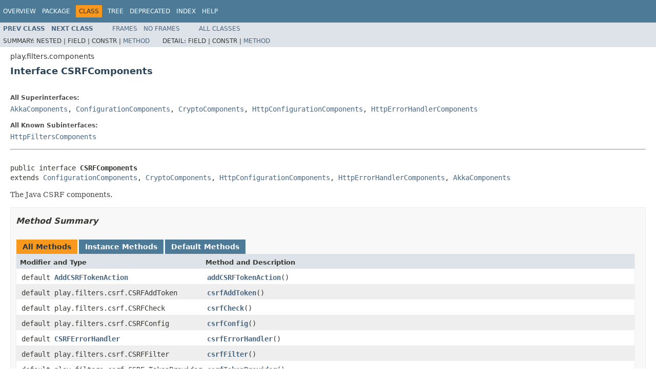

--- FILE ---
content_type: text/html
request_url: https://www.playframework.com/documentation/2.8.0/api/java/play/filters/components/CSRFComponents.html
body_size: 2670
content:
<!DOCTYPE HTML PUBLIC "-//W3C//DTD HTML 4.01 Transitional//EN" "http://www.w3.org/TR/html4/loose.dtd">
<!-- NewPage -->
<html lang="en">
<head>
<!-- Generated by javadoc -->
<title>CSRFComponents (Play 2.8.0)</title>
<link rel="stylesheet" type="text/css" href="../../../stylesheet.css" title="Style">
<script type="text/javascript" src="../../../script.js"></script>
</head>
<body>
<script type="text/javascript"><!--
    try {
        if (location.href.indexOf('is-external=true') == -1) {
            parent.document.title="CSRFComponents (Play 2.8.0)";
        }
    }
    catch(err) {
    }
//-->
var methods = {"i0":18,"i1":18,"i2":18,"i3":18,"i4":18,"i5":18,"i6":18,"i7":18};
var tabs = {65535:["t0","All Methods"],2:["t2","Instance Methods"],16:["t5","Default Methods"]};
var altColor = "altColor";
var rowColor = "rowColor";
var tableTab = "tableTab";
var activeTableTab = "activeTableTab";
</script>
<noscript>
<div>JavaScript is disabled on your browser.</div>
</noscript>
<!-- ========= START OF TOP NAVBAR ======= -->
<div class="topNav"><a name="navbar.top">
<!--   -->
</a>
<div class="skipNav"><a href="#skip.navbar.top" title="Skip navigation links">Skip navigation links</a></div>
<a name="navbar.top.firstrow">
<!--   -->
</a>
<ul class="navList" title="Navigation">
<li><a href="../../../overview-summary.html">Overview</a></li>
<li><a href="package-summary.html">Package</a></li>
<li class="navBarCell1Rev">Class</li>
<li><a href="package-tree.html">Tree</a></li>
<li><a href="../../../deprecated-list.html">Deprecated</a></li>
<li><a href="../../../index-all.html">Index</a></li>
<li><a href="../../../help-doc.html">Help</a></li>
</ul>
</div>
<div class="subNav">
<ul class="navList">
<li><a href="../../../play/filters/components/CSPReportComponents.html" title="interface in play.filters.components"><span class="typeNameLink">Prev&nbsp;Class</span></a></li>
<li><a href="../../../play/filters/components/GzipFilterComponents.html" title="interface in play.filters.components"><span class="typeNameLink">Next&nbsp;Class</span></a></li>
</ul>
<ul class="navList">
<li><a href="../../../index.html?play/filters/components/CSRFComponents.html" target="_top">Frames</a></li>
<li><a href="CSRFComponents.html" target="_top">No&nbsp;Frames</a></li>
</ul>
<ul class="navList" id="allclasses_navbar_top">
<li><a href="../../../allclasses-noframe.html">All&nbsp;Classes</a></li>
</ul>
<div>
<script type="text/javascript"><!--
  allClassesLink = document.getElementById("allclasses_navbar_top");
  if(window==top) {
    allClassesLink.style.display = "block";
  }
  else {
    allClassesLink.style.display = "none";
  }
  //-->
</script>
</div>
<div>
<ul class="subNavList">
<li>Summary:&nbsp;</li>
<li>Nested&nbsp;|&nbsp;</li>
<li>Field&nbsp;|&nbsp;</li>
<li>Constr&nbsp;|&nbsp;</li>
<li><a href="#method.summary">Method</a></li>
</ul>
<ul class="subNavList">
<li>Detail:&nbsp;</li>
<li>Field&nbsp;|&nbsp;</li>
<li>Constr&nbsp;|&nbsp;</li>
<li><a href="#method.detail">Method</a></li>
</ul>
</div>
<a name="skip.navbar.top">
<!--   -->
</a></div>
<!-- ========= END OF TOP NAVBAR ========= -->
<!-- ======== START OF CLASS DATA ======== -->
<div class="header">
<div class="subTitle">play.filters.components</div>
<h2 title="Interface CSRFComponents" class="title">Interface CSRFComponents</h2>
</div>
<div class="contentContainer">
<div class="description">
<ul class="blockList">
<li class="blockList">
<dl>
<dt>All Superinterfaces:</dt>
<dd><a href="../../../play/components/AkkaComponents.html" title="interface in play.components">AkkaComponents</a>, <a href="../../../play/components/ConfigurationComponents.html" title="interface in play.components">ConfigurationComponents</a>, <a href="../../../play/components/CryptoComponents.html" title="interface in play.components">CryptoComponents</a>, <a href="../../../play/components/HttpConfigurationComponents.html" title="interface in play.components">HttpConfigurationComponents</a>, <a href="../../../play/components/HttpErrorHandlerComponents.html" title="interface in play.components">HttpErrorHandlerComponents</a></dd>
</dl>
<dl>
<dt>All Known Subinterfaces:</dt>
<dd><a href="../../../play/filters/components/HttpFiltersComponents.html" title="interface in play.filters.components">HttpFiltersComponents</a></dd>
</dl>
<hr>
<br>
<pre>public interface <span class="typeNameLabel">CSRFComponents</span>
extends <a href="../../../play/components/ConfigurationComponents.html" title="interface in play.components">ConfigurationComponents</a>, <a href="../../../play/components/CryptoComponents.html" title="interface in play.components">CryptoComponents</a>, <a href="../../../play/components/HttpConfigurationComponents.html" title="interface in play.components">HttpConfigurationComponents</a>, <a href="../../../play/components/HttpErrorHandlerComponents.html" title="interface in play.components">HttpErrorHandlerComponents</a>, <a href="../../../play/components/AkkaComponents.html" title="interface in play.components">AkkaComponents</a></pre>
<div class="block">The Java CSRF components.</div>
</li>
</ul>
</div>
<div class="summary">
<ul class="blockList">
<li class="blockList">
<!-- ========== METHOD SUMMARY =========== -->
<ul class="blockList">
<li class="blockList"><a name="method.summary">
<!--   -->
</a>
<h3>Method Summary</h3>
<table class="memberSummary" border="0" cellpadding="3" cellspacing="0" summary="Method Summary table, listing methods, and an explanation">
<caption><span id="t0" class="activeTableTab"><span>All Methods</span><span class="tabEnd">&nbsp;</span></span><span id="t2" class="tableTab"><span><a href="javascript:show(2);">Instance Methods</a></span><span class="tabEnd">&nbsp;</span></span><span id="t5" class="tableTab"><span><a href="javascript:show(16);">Default Methods</a></span><span class="tabEnd">&nbsp;</span></span></caption>
<tr>
<th class="colFirst" scope="col">Modifier and Type</th>
<th class="colLast" scope="col">Method and Description</th>
</tr>
<tr id="i0" class="altColor">
<td class="colFirst"><code>default <a href="../../../play/filters/csrf/AddCSRFTokenAction.html" title="class in play.filters.csrf">AddCSRFTokenAction</a></code></td>
<td class="colLast"><code><span class="memberNameLink"><a href="../../../play/filters/components/CSRFComponents.html#addCSRFTokenAction--">addCSRFTokenAction</a></span>()</code>&nbsp;</td>
</tr>
<tr id="i1" class="rowColor">
<td class="colFirst"><code>default play.filters.csrf.CSRFAddToken</code></td>
<td class="colLast"><code><span class="memberNameLink"><a href="../../../play/filters/components/CSRFComponents.html#csrfAddToken--">csrfAddToken</a></span>()</code>&nbsp;</td>
</tr>
<tr id="i2" class="altColor">
<td class="colFirst"><code>default play.filters.csrf.CSRFCheck</code></td>
<td class="colLast"><code><span class="memberNameLink"><a href="../../../play/filters/components/CSRFComponents.html#csrfCheck--">csrfCheck</a></span>()</code>&nbsp;</td>
</tr>
<tr id="i3" class="rowColor">
<td class="colFirst"><code>default play.filters.csrf.CSRFConfig</code></td>
<td class="colLast"><code><span class="memberNameLink"><a href="../../../play/filters/components/CSRFComponents.html#csrfConfig--">csrfConfig</a></span>()</code>&nbsp;</td>
</tr>
<tr id="i4" class="altColor">
<td class="colFirst"><code>default <a href="../../../play/filters/csrf/CSRFErrorHandler.html" title="interface in play.filters.csrf">CSRFErrorHandler</a></code></td>
<td class="colLast"><code><span class="memberNameLink"><a href="../../../play/filters/components/CSRFComponents.html#csrfErrorHandler--">csrfErrorHandler</a></span>()</code>&nbsp;</td>
</tr>
<tr id="i5" class="rowColor">
<td class="colFirst"><code>default play.filters.csrf.CSRFFilter</code></td>
<td class="colLast"><code><span class="memberNameLink"><a href="../../../play/filters/components/CSRFComponents.html#csrfFilter--">csrfFilter</a></span>()</code>&nbsp;</td>
</tr>
<tr id="i6" class="altColor">
<td class="colFirst"><code>default play.filters.csrf.CSRF.TokenProvider</code></td>
<td class="colLast"><code><span class="memberNameLink"><a href="../../../play/filters/components/CSRFComponents.html#csrfTokenProvider--">csrfTokenProvider</a></span>()</code>&nbsp;</td>
</tr>
<tr id="i7" class="rowColor">
<td class="colFirst"><code>default <a href="../../../play/filters/csrf/RequireCSRFCheckAction.html" title="class in play.filters.csrf">RequireCSRFCheckAction</a></code></td>
<td class="colLast"><code><span class="memberNameLink"><a href="../../../play/filters/components/CSRFComponents.html#requireCSRFCheckAction--">requireCSRFCheckAction</a></span>()</code>&nbsp;</td>
</tr>
</table>
<ul class="blockList">
<li class="blockList"><a name="methods.inherited.from.class.play.components.ConfigurationComponents">
<!--   -->
</a>
<h3>Methods inherited from interface&nbsp;play.components.<a href="../../../play/components/ConfigurationComponents.html" title="interface in play.components">ConfigurationComponents</a></h3>
<code><a href="../../../play/components/ConfigurationComponents.html#config--">config</a>, <a href="../../../play/components/ConfigurationComponents.html#configuration--">configuration</a></code></li>
</ul>
<ul class="blockList">
<li class="blockList"><a name="methods.inherited.from.class.play.components.CryptoComponents">
<!--   -->
</a>
<h3>Methods inherited from interface&nbsp;play.components.<a href="../../../play/components/CryptoComponents.html" title="interface in play.components">CryptoComponents</a></h3>
<code><a href="../../../play/components/CryptoComponents.html#clock--">clock</a>, <a href="../../../play/components/CryptoComponents.html#cookieSigner--">cookieSigner</a>, <a href="../../../play/components/CryptoComponents.html#csrfTokenSigner--">csrfTokenSigner</a></code></li>
</ul>
<ul class="blockList">
<li class="blockList"><a name="methods.inherited.from.class.play.components.HttpConfigurationComponents">
<!--   -->
</a>
<h3>Methods inherited from interface&nbsp;play.components.<a href="../../../play/components/HttpConfigurationComponents.html" title="interface in play.components">HttpConfigurationComponents</a></h3>
<code><a href="../../../play/components/HttpConfigurationComponents.html#httpConfiguration--">httpConfiguration</a>, <a href="../../../play/components/HttpConfigurationComponents.html#sessionConfiguration--">sessionConfiguration</a></code></li>
</ul>
<ul class="blockList">
<li class="blockList"><a name="methods.inherited.from.class.play.components.HttpErrorHandlerComponents">
<!--   -->
</a>
<h3>Methods inherited from interface&nbsp;play.components.<a href="../../../play/components/HttpErrorHandlerComponents.html" title="interface in play.components">HttpErrorHandlerComponents</a></h3>
<code><a href="../../../play/components/HttpErrorHandlerComponents.html#httpErrorHandler--">httpErrorHandler</a>, <a href="../../../play/components/HttpErrorHandlerComponents.html#javaContextComponents--">javaContextComponents</a>, <a href="../../../play/components/HttpErrorHandlerComponents.html#scalaHttpErrorHandler--">scalaHttpErrorHandler</a></code></li>
</ul>
<ul class="blockList">
<li class="blockList"><a name="methods.inherited.from.class.play.components.AkkaComponents">
<!--   -->
</a>
<h3>Methods inherited from interface&nbsp;play.components.<a href="../../../play/components/AkkaComponents.html" title="interface in play.components">AkkaComponents</a></h3>
<code><a href="../../../play/components/AkkaComponents.html#actorSystem--">actorSystem</a>, <a href="../../../play/components/AkkaComponents.html#coordinatedShutdown--">coordinatedShutdown</a>, <a href="../../../play/components/AkkaComponents.html#executionContext--">executionContext</a>, <a href="../../../play/components/AkkaComponents.html#materializer--">materializer</a></code></li>
</ul>
</li>
</ul>
</li>
</ul>
</div>
<div class="details">
<ul class="blockList">
<li class="blockList">
<!-- ============ METHOD DETAIL ========== -->
<ul class="blockList">
<li class="blockList"><a name="method.detail">
<!--   -->
</a>
<h3>Method Detail</h3>
<a name="csrfConfig--">
<!--   -->
</a>
<ul class="blockList">
<li class="blockList">
<h4>csrfConfig</h4>
<pre>default&nbsp;play.filters.csrf.CSRFConfig&nbsp;csrfConfig()</pre>
</li>
</ul>
<a name="csrfTokenProvider--">
<!--   -->
</a>
<ul class="blockList">
<li class="blockList">
<h4>csrfTokenProvider</h4>
<pre>default&nbsp;play.filters.csrf.CSRF.TokenProvider&nbsp;csrfTokenProvider()</pre>
</li>
</ul>
<a name="addCSRFTokenAction--">
<!--   -->
</a>
<ul class="blockList">
<li class="blockList">
<h4>addCSRFTokenAction</h4>
<pre>default&nbsp;<a href="../../../play/filters/csrf/AddCSRFTokenAction.html" title="class in play.filters.csrf">AddCSRFTokenAction</a>&nbsp;addCSRFTokenAction()</pre>
</li>
</ul>
<a name="requireCSRFCheckAction--">
<!--   -->
</a>
<ul class="blockList">
<li class="blockList">
<h4>requireCSRFCheckAction</h4>
<pre>default&nbsp;<a href="../../../play/filters/csrf/RequireCSRFCheckAction.html" title="class in play.filters.csrf">RequireCSRFCheckAction</a>&nbsp;requireCSRFCheckAction()</pre>
</li>
</ul>
<a name="csrfErrorHandler--">
<!--   -->
</a>
<ul class="blockList">
<li class="blockList">
<h4>csrfErrorHandler</h4>
<pre>default&nbsp;<a href="../../../play/filters/csrf/CSRFErrorHandler.html" title="interface in play.filters.csrf">CSRFErrorHandler</a>&nbsp;csrfErrorHandler()</pre>
</li>
</ul>
<a name="csrfFilter--">
<!--   -->
</a>
<ul class="blockList">
<li class="blockList">
<h4>csrfFilter</h4>
<pre>default&nbsp;play.filters.csrf.CSRFFilter&nbsp;csrfFilter()</pre>
</li>
</ul>
<a name="csrfCheck--">
<!--   -->
</a>
<ul class="blockList">
<li class="blockList">
<h4>csrfCheck</h4>
<pre>default&nbsp;play.filters.csrf.CSRFCheck&nbsp;csrfCheck()</pre>
</li>
</ul>
<a name="csrfAddToken--">
<!--   -->
</a>
<ul class="blockListLast">
<li class="blockList">
<h4>csrfAddToken</h4>
<pre>default&nbsp;play.filters.csrf.CSRFAddToken&nbsp;csrfAddToken()</pre>
</li>
</ul>
</li>
</ul>
</li>
</ul>
</div>
</div>
<!-- ========= END OF CLASS DATA ========= -->
<!-- ======= START OF BOTTOM NAVBAR ====== -->
<div class="bottomNav"><a name="navbar.bottom">
<!--   -->
</a>
<div class="skipNav"><a href="#skip.navbar.bottom" title="Skip navigation links">Skip navigation links</a></div>
<a name="navbar.bottom.firstrow">
<!--   -->
</a>
<ul class="navList" title="Navigation">
<li><a href="../../../overview-summary.html">Overview</a></li>
<li><a href="package-summary.html">Package</a></li>
<li class="navBarCell1Rev">Class</li>
<li><a href="package-tree.html">Tree</a></li>
<li><a href="../../../deprecated-list.html">Deprecated</a></li>
<li><a href="../../../index-all.html">Index</a></li>
<li><a href="../../../help-doc.html">Help</a></li>
</ul>
</div>
<div class="subNav">
<ul class="navList">
<li><a href="../../../play/filters/components/CSPReportComponents.html" title="interface in play.filters.components"><span class="typeNameLink">Prev&nbsp;Class</span></a></li>
<li><a href="../../../play/filters/components/GzipFilterComponents.html" title="interface in play.filters.components"><span class="typeNameLink">Next&nbsp;Class</span></a></li>
</ul>
<ul class="navList">
<li><a href="../../../index.html?play/filters/components/CSRFComponents.html" target="_top">Frames</a></li>
<li><a href="CSRFComponents.html" target="_top">No&nbsp;Frames</a></li>
</ul>
<ul class="navList" id="allclasses_navbar_bottom">
<li><a href="../../../allclasses-noframe.html">All&nbsp;Classes</a></li>
</ul>
<div>
<script type="text/javascript"><!--
  allClassesLink = document.getElementById("allclasses_navbar_bottom");
  if(window==top) {
    allClassesLink.style.display = "block";
  }
  else {
    allClassesLink.style.display = "none";
  }
  //-->
</script>
</div>
<div>
<ul class="subNavList">
<li>Summary:&nbsp;</li>
<li>Nested&nbsp;|&nbsp;</li>
<li>Field&nbsp;|&nbsp;</li>
<li>Constr&nbsp;|&nbsp;</li>
<li><a href="#method.summary">Method</a></li>
</ul>
<ul class="subNavList">
<li>Detail:&nbsp;</li>
<li>Field&nbsp;|&nbsp;</li>
<li>Constr&nbsp;|&nbsp;</li>
<li><a href="#method.detail">Method</a></li>
</ul>
</div>
<a name="skip.navbar.bottom">
<!--   -->
</a></div>
<!-- ======== END OF BOTTOM NAVBAR ======= -->
<script defer src="https://static.cloudflareinsights.com/beacon.min.js/vcd15cbe7772f49c399c6a5babf22c1241717689176015" integrity="sha512-ZpsOmlRQV6y907TI0dKBHq9Md29nnaEIPlkf84rnaERnq6zvWvPUqr2ft8M1aS28oN72PdrCzSjY4U6VaAw1EQ==" data-cf-beacon='{"version":"2024.11.0","token":"1fb9a43722c14cbfbeacd9653ff2a9e3","r":1,"server_timing":{"name":{"cfCacheStatus":true,"cfEdge":true,"cfExtPri":true,"cfL4":true,"cfOrigin":true,"cfSpeedBrain":true},"location_startswith":null}}' crossorigin="anonymous"></script>
</body>
</html>
